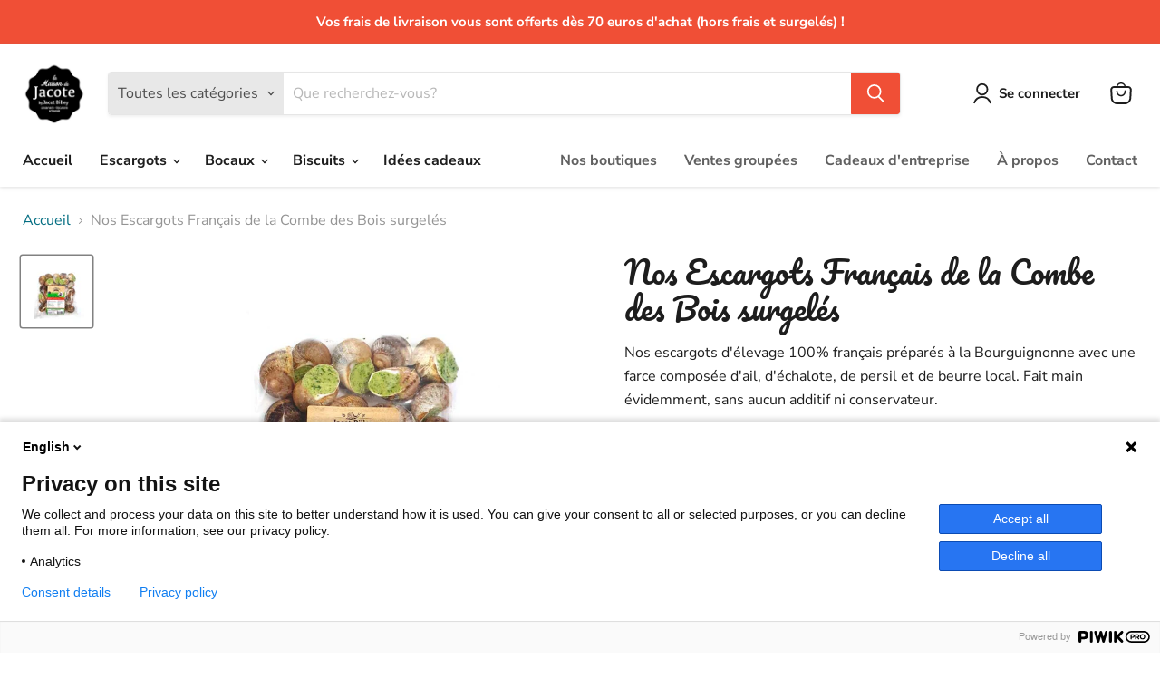

--- FILE ---
content_type: text/html; charset=utf-8
request_url: https://maisondejacote.fr/collections/all/products/nos-escargots-de-la-combe-des-bois-surgeles?view=recently-viewed
body_size: 1698
content:




















  

  

  

  











<li
  class="productgrid--item  imagestyle--natural      productitem--emphasis  product-recently-viewed-card  show-actions--mobile"
  data-product-item
  data-product-quickshop-url="/products/nos-escargots-de-la-combe-des-bois-surgeles"
  data-quickshop-hash="75d9198fa6b4d908a1d271f7b6c01a77b194e2dec61ac386b0c02aec7f4ab8fe"
  
    data-recently-viewed-card
  
>
  <div class="productitem" data-product-item-content>
    <div class="product-recently-viewed-card-time" data-product-handle="nos-escargots-de-la-combe-des-bois-surgeles">
      <button
        class="product-recently-viewed-card-remove"
        aria-label="close"
        data-remove-recently-viewed
      >
        <svg
  aria-hidden="true"
  focusable="false"
  role="presentation"
  width="10"
  height="10"
  viewBox="0 0 10 10"
  xmlns="http://www.w3.org/2000/svg"
>
  <path d="M6.08785659,5 L9.77469752,1.31315906 L8.68684094,0.225302476 L5,3.91214341 L1.31315906,0.225302476 L0.225302476,1.31315906 L3.91214341,5 L0.225302476,8.68684094 L1.31315906,9.77469752 L5,6.08785659 L8.68684094,9.77469752 L9.77469752,8.68684094 L6.08785659,5 Z"></path>
</svg>
      </button>
    </div>
    <a
      class="productitem--image-link"
      href="/products/nos-escargots-de-la-combe-des-bois-surgeles"
      tabindex="-1"
      data-product-page-link
    >
      <figure class="productitem--image" data-product-item-image>
        
          
          

  
    <noscript data-rimg-noscript>
      <img
        
          src="//maisondejacote.fr/cdn/shop/products/escargots-surgeles-francais_512x512.jpg?v=1655209678"
        

        alt=""
        data-rimg="noscript"
        srcset="//maisondejacote.fr/cdn/shop/products/escargots-surgeles-francais_512x512.jpg?v=1655209678 1x, //maisondejacote.fr/cdn/shop/products/escargots-surgeles-francais_799x799.jpg?v=1655209678 1.56x"
        class="productitem--image-primary"
        
        
      >
    </noscript>
  

  <img
    
      src="//maisondejacote.fr/cdn/shop/products/escargots-surgeles-francais_512x512.jpg?v=1655209678"
    
    alt=""

    
      data-rimg="lazy"
      data-rimg-scale="1"
      data-rimg-template="//maisondejacote.fr/cdn/shop/products/escargots-surgeles-francais_{size}.jpg?v=1655209678"
      data-rimg-max="800x800"
      data-rimg-crop="false"
      
      srcset="data:image/svg+xml;utf8,<svg%20xmlns='http://www.w3.org/2000/svg'%20width='512'%20height='512'></svg>"
    

    class="productitem--image-primary"
    
    
  >



  <div data-rimg-canvas></div>


        

        























<span class="productitem__badge productitem__badge--soldout">
    En rupture
  </span>
      </figure>
    </a><div class="productitem--info">
      

      
        





























<div class="price productitem__price price--varies">
  
    <div
      class="price__compare-at visible"
      data-price-compare-container
    >

      
        <span class="money price__original" data-price-original></span>
      
    </div>


    
      
      <div class="price__compare-at--hidden" data-compare-price-range-hidden>
        
          <span class="visually-hidden">Prix d&#39;origine</span>
          <span class="money price__compare-at--min" data-price-compare-min>
            18,00 €
          </span>
          -
          <span class="visually-hidden">Prix d&#39;origine</span>
          <span class="money price__compare-at--max" data-price-compare-max>
            38,00 €
          </span>
        
      </div>
      <div class="price__compare-at--hidden" data-compare-price-hidden>
        <span class="visually-hidden">Prix d&#39;origine</span>
        <span class="money price__compare-at--single" data-price-compare>
          
        </span>
      </div>
    
  

  <div class="price__current price__current--emphasize " data-price-container>

    

    
      
      
        
          <span class="money price__current--min" data-price-min>18,00 €</span>
          -
          <span class="money price__current--max" data-price-max>38,00 €</span>
        
      
    
    
  </div>

  
    
    <div class="price__current--hidden" data-current-price-range-hidden>
      
        <span class="money price__current--min" data-price-min>18,00 €</span>
        -
        <span class="money price__current--max" data-price-max>38,00 €</span>
      
    </div>
    <div class="price__current--hidden" data-current-price-hidden>
      <span class="visually-hidden">Prix actuel</span>
      <span class="money" data-price>
        18,00 €
      </span>
    </div>
  

  
    
    
    
    

    <div
      class="
        productitem__unit-price
        hidden
      "
      data-unit-price
    >
      <span class="productitem__total-quantity" data-total-quantity></span> | <span class="productitem__unit-price--amount money" data-unit-price-amount></span> / <span class="productitem__unit-price--measure" data-unit-price-measure></span>
    </div>
  

  
</div>


      

      <h2 class="productitem--title">
        <a href="/products/nos-escargots-de-la-combe-des-bois-surgeles" data-product-page-link>
          Nos Escargots Français de la Combe des Bois surgelés
        </a>
      </h2>

      
        <span class="productitem--vendor">
          <a href="/collections/vendors?q=Maison%20Jacot%20Billey" title="Maison Jacot Billey">Maison Jacot Billey</a>
        </span>
      

      

      
        <div class="productitem--ratings">
          <span class="shopify-product-reviews-badge" data-id="7680779976951">
            <span class="spr-badge">
              <span class="spr-starrating spr-badge-starrating">
                <i class="spr-icon spr-icon-star-empty"></i>
                <i class="spr-icon spr-icon-star-empty"></i>
                <i class="spr-icon spr-icon-star-empty"></i>
                <i class="spr-icon spr-icon-star-empty"></i>
                <i class="spr-icon spr-icon-star-empty"></i>
              </span>
            </span>
          </span>
        </div>
      

      
        <div class="productitem--description">
          <p>Nos escargots d'élevage 100% français préparés à la Bourguignonne avec une farce composée d'ail, d'échalote, de persil et de beurre local. Fait mai...</p>

          
            <a
              href="/products/nos-escargots-de-la-combe-des-bois-surgeles"
              class="productitem--link"
              data-product-page-link
            >
              Afficher tous les détails
            </a>
          
        </div>
      
    </div>

    
  </div>

  
    <script type="application/json" data-quick-buy-settings>
      {
        "cart_redirection": true,
        "money_format": "{{amount_with_comma_separator}} €"
      }
    </script>
  
</li>



--- FILE ---
content_type: text/javascript; charset=utf-8
request_url: https://maisondejacote.fr/products/nos-escargots-de-la-combe-des-bois-surgeles.js
body_size: 700
content:
{"id":7680779976951,"title":"Nos Escargots Français de la Combe des Bois surgelés","handle":"nos-escargots-de-la-combe-des-bois-surgeles","description":"\u003cp\u003eNos escargots d'élevage 100% français préparés à la Bourguignonne avec une farce composée d'ail, d'échalote, de persil et de beurre local. Fait main évidemment, sans aucun additif ni conservateur. \u003cbr\u003e\u003c\/p\u003e\n\u003cp\u003eOrigine : escargots nés, élevés et transformés en France\u003cbr\u003e\u003cbr\u003eConservation : 3 jours au freezer, à -18°C plusieurs mois, au frais 24 heures.\u003cbr\u003e\u003cbr\u003e\u003cstrong\u003eNe jamais recongeler après décongélation\u003c\/strong\u003e.\u003cbr\u003e\u003c\/p\u003e","published_at":"2022-06-14T14:27:57+02:00","created_at":"2022-06-14T14:27:56+02:00","vendor":"Maison Jacot Billey","type":"Escargots","tags":["Surgelé"],"price":1800,"price_min":1800,"price_max":3800,"available":false,"price_varies":true,"compare_at_price":null,"compare_at_price_min":0,"compare_at_price_max":0,"compare_at_price_varies":false,"variants":[{"id":42934120448247,"title":"Moyens - 2 douzaines","option1":"Moyens - 2 douzaines","option2":null,"option3":null,"sku":"20","requires_shipping":true,"taxable":true,"featured_image":null,"available":false,"name":"Nos Escargots Français de la Combe des Bois surgelés - Moyens - 2 douzaines","public_title":"Moyens - 2 douzaines","options":["Moyens - 2 douzaines"],"price":1800,"weight":180,"compare_at_price":null,"inventory_management":"shopify","barcode":"","requires_selling_plan":false,"selling_plan_allocations":[]},{"id":42934120481015,"title":"Moyens - 4 douzaines","option1":"Moyens - 4 douzaines","option2":null,"option3":null,"sku":"10","requires_shipping":true,"taxable":true,"featured_image":null,"available":false,"name":"Nos Escargots Français de la Combe des Bois surgelés - Moyens - 4 douzaines","public_title":"Moyens - 4 douzaines","options":["Moyens - 4 douzaines"],"price":3400,"weight":180,"compare_at_price":null,"inventory_management":"shopify","barcode":"","requires_selling_plan":false,"selling_plan_allocations":[]},{"id":42934120513783,"title":"Belle grosseur - 2 douzaines","option1":"Belle grosseur - 2 douzaines","option2":null,"option3":null,"sku":"0","requires_shipping":true,"taxable":true,"featured_image":null,"available":false,"name":"Nos Escargots Français de la Combe des Bois surgelés - Belle grosseur - 2 douzaines","public_title":"Belle grosseur - 2 douzaines","options":["Belle grosseur - 2 douzaines"],"price":2090,"weight":180,"compare_at_price":null,"inventory_management":"shopify","barcode":"","requires_selling_plan":false,"selling_plan_allocations":[]},{"id":42934120546551,"title":"Belle grosseur - 4 douzaines","option1":"Belle grosseur - 4 douzaines","option2":null,"option3":null,"sku":"","requires_shipping":true,"taxable":true,"featured_image":null,"available":false,"name":"Nos Escargots Français de la Combe des Bois surgelés - Belle grosseur - 4 douzaines","public_title":"Belle grosseur - 4 douzaines","options":["Belle grosseur - 4 douzaines"],"price":3800,"weight":180,"compare_at_price":null,"inventory_management":"shopify","barcode":"","requires_selling_plan":false,"selling_plan_allocations":[]}],"images":["\/\/cdn.shopify.com\/s\/files\/1\/0649\/2310\/7575\/products\/escargots-surgeles-francais.jpg?v=1655209678"],"featured_image":"\/\/cdn.shopify.com\/s\/files\/1\/0649\/2310\/7575\/products\/escargots-surgeles-francais.jpg?v=1655209678","options":[{"name":"Calibre et conditionnement","position":1,"values":["Moyens - 2 douzaines","Moyens - 4 douzaines","Belle grosseur - 2 douzaines","Belle grosseur - 4 douzaines"]}],"url":"\/products\/nos-escargots-de-la-combe-des-bois-surgeles","media":[{"alt":null,"id":29771151704311,"position":1,"preview_image":{"aspect_ratio":1.0,"height":800,"width":800,"src":"https:\/\/cdn.shopify.com\/s\/files\/1\/0649\/2310\/7575\/products\/escargots-surgeles-francais.jpg?v=1655209678"},"aspect_ratio":1.0,"height":800,"media_type":"image","src":"https:\/\/cdn.shopify.com\/s\/files\/1\/0649\/2310\/7575\/products\/escargots-surgeles-francais.jpg?v=1655209678","width":800}],"requires_selling_plan":false,"selling_plan_groups":[]}